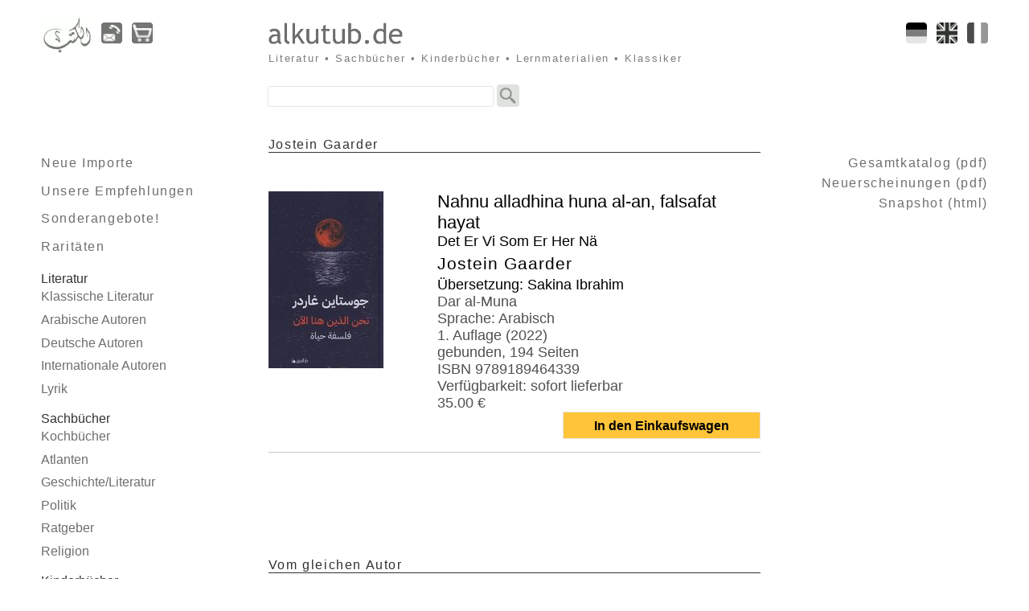

--- FILE ---
content_type: text/html; charset=UTF-8
request_url: https://arabischesbuch.de/index.php?title=Jostein+Gaarder%3A+Nahnu+alladhina+huna+al-an%2C+falsafat+hayat&art_no=mu295
body_size: 3888
content:
<!DOCTYPE html>
<html lang="de">
<head>
<meta charset="utf-8">
<link rel="stylesheet" href="./css/layout012.min.css" media="all" type="text/css"
  nonce="f897d6bb22b97c02f8a4a3cf999ca34782514f33cc43656566942afe9c03b6cc">  
<link rel="alternate" href="./index.php?title=Jostein+Gaarder%3A+Nahnu+alladhina+huna+al-an%2C+falsafat+hayat&amp;art_no=mu295&amp;language=en" hreflang="en" type="text/html"/>
<link rel="alternate" href="./index.php?title=Jostein+Gaarder%3A+Nahnu+alladhina+huna+al-an%2C+falsafat+hayat&amp;art_no=mu295&amp;language=fr" hreflang="fr" type="text/html"/>
<link rel="alternate" href="./index.php?title=Jostein+Gaarder%3A+Nahnu+alladhina+huna+al-an%2C+falsafat+hayat&amp;art_no=mu295&amp;language=de" hreflang="de" type="text/html"/>
<link rel="alternate" href="./index.php?title=Jostein+Gaarder%3A+Nahnu+alladhina+huna+al-an%2C+falsafat+hayat&amp;art_no=mu295" hreflang="x-default" type="text/html"/>
<link rel="license" href="./index.php?contact#agbtxt">
<link rel="apple-touch-icon" href="./img/icon_arabischesbuch/apple-touch-icon.png" sizes="180x180">
<link rel="icon" href="./img/icon_arabischesbuch/favicon-32x32.png" sizes="32x32"  type="image/png">
<link rel="icon" href="./img/icon_arabischesbuch/favicon-16x16.png" sizes="16x16" type="image/png">
<link rel="manifest" href="./img/icon_arabischesbuch/site.webmanifest">
<link rel="mask-icon" href="./img/icon_arabischesbuch/safari-pinned-tab.svg" color="#000000">
<link rel="shortcut icon" href="./img/icon_arabischesbuch/favicon.ico">
<link rel="dns-prefetch" href="//d-nb.info">
<link rel="dns-prefetch" href="//dewey.info">
<link rel="dns-prefetch" href="//www.paypal.com">
<link rel="dns-prefetch" href="//schiler-muecke.de">
<meta name="viewport" content="width=device-width, initial-scale=1.0">
<meta name="robots" content="index, follow">
<meta name="publisher" content="alkutub.de, Schiler & Mücke GbR, Tübingen/Germany">
<meta name="author" content="mkab">
<meta name="description" content="Jostein Gaarder: Nahnu alladhina huna al-an, falsafat hayat - Arabische B&uuml;cher: alkutub.de - مكتبة الكتب العربية">
<meta name="coc" content="./CODE-OF-CONDUCT.md">
<meta name="thumbnail" content="https://arabischesbuch.de/coverpics/220/mu295.jpg"/>
<meta name="msapplication-TileColor" content="#ffffff">
<meta name="msapplication-TileImage" content="./img/icon_arabischesbuch/mstile-144x144.png">
<meta name="msapplication-config" content="./img/icon_arabischesbuch/browserconfig.xml">
<meta name="theme-color" content="#ffffff">
<meta name="generator" content="Bluefish 2.2.15">
<title>Jostein Gaarder: Nahnu alladhina huna al-an, falsafat hayat (Arabische B&uuml;cher: alkutub.de - مكتبة الكتب العربية)</title>
<script type="application/ld+json">{
  "@context": "http://schema.org",
  "@type": "WebSite",
  "name": "alkutub.de / Verlag Schiler & Mücke GbR",
  "url": "https://arabischesbuch.de/"
}</script>
<script type="application/ld+json">{
  "@context": "http://schema.org",
  "@type": "Organization",
  "url": "https://arabischesbuch.de/",
  "logo": "https://arabischesbuch.de/img/bg_head_top_logo_arabischesbuch.png",
  "contactPoint": [{
    "@type": "ContactPoint",
    "telephone": "+4970719798144",
    "contactType": "customer service",
    "availableLanguage": "German,Arabic"
  }]
}</script>
<script src="./js/jquery.min.js" integrity="sha256-ZosEbRLbNQzLpnKIkEdrPv7lOy9C27hHQ+Xp8a4MxAQ="></script>
<script src="./js/jquery.ui.custom-mkab.min.js" integrity="sha256-vA46U/oDFXoEQ4DmRjkXE+ZU0snXRYybr2/SLsFGbww="></script>
<script src="./js/misc-1.23.js" integrity="sha256-NiumO5PGwcvZc4RP7ekGSV4TONfWKSVK/ka0otucZ1w="></script>
</head>


<body>
<div class="ctr-container"> 
<div class="page-container"> 
<div class="header">

<header>
<div class="header-symbols">
<div class="header-logo-arabischesbuch">
<a href="./index.php" title="Home"><img src="./img/bg_head_top_logo_arabischesbuch.png" alt="Logo"></a>
</div><!-- END header-logo -->
<a href="./index.php?contact" title="Adresse, Fax- und Telefonnummern der Schiler & M&uuml;cke GbR (alkutub.de)"><img class="navbubbtn" src="./img/contact.png" alt="contact"/></a>
<a href="./index.php?showcart" title="Warenkorb"><img class="navbubbtn" src="./img/cartemptygray.png" alt="cart"/></a>
</div><!-- END header-symbols -->
<div class="header-flags">
<a href="./index.php?title=Jostein+Gaarder%3A+Nahnu+alladhina+huna+al-an%2C+falsafat+hayat&amp;art_no=mu295&amp;language=fr" hreflang="fr" title="Français"><img src="./img/flag_fr_off.png" class="flagswap" alt="fr"/></a>
<a href="./index.php?title=Jostein+Gaarder%3A+Nahnu+alladhina+huna+al-an%2C+falsafat+hayat&amp;art_no=mu295&amp;language=en" hreflang="en" title="English"><img src="./img/flag_en_off.png" class="flagswap" alt="en"/></a>
<a href="./index.php?title=Jostein+Gaarder%3A+Nahnu+alladhina+huna+al-an%2C+falsafat+hayat&amp;art_no=mu295&amp;language=de" hreflang="de" title="Deutsch"><img src="./img/flag_de_off.png" class="flagswap" alt="de"/></a>
</div><!-- END header-flags -->
<div class="header-sitename">
<a href="./index.php"><img class="header-sitename" src="./img/signet_arabischesbuch.png" alt="alkutub.de" id="accch"/></a> 
<h2>Literatur&nbsp;&bull;&nbsp;Sachb&uuml;cher&nbsp;&bull;&nbsp;Kinderb&uuml;cher&nbsp;&bull;&nbsp;Lernmaterialien&nbsp;&bull;&nbsp;Klassiker</h2>
</div><!-- END header-sitename -->
<div class="header-searchform"> 
<form id="searchbox" action="./index.php">
<fieldset>
<input type="hidden" name="ie" value="utf-8"/>
<input name="q" type="text" class="field" required aria-label="Search"/>
<input type="image" src="./img/gglbtn_bw.png" alt="Site Search" class="gglbubbtn"/>
</fieldset> 
</form>
</div><!-- END header-searchform -->
</header>
</div><!-- END header -->


<div class="main">
<nav lang="de">
<div class="main-navigation">

<h1 class="nav-first"></h1>
<ul class="nav-grid">
<li class="sonder"><a href="./index.php?p=101&amp;h=100">Neue Importe</a></li>
<li class="sonder"><a href="./index.php?p=103&amp;h=100">Unsere Empfehlungen</a></li>
<li class="sonder"><a href="./index.php?p=104&amp;h=100">Sonderangebote!</a></li>
<li class="sonder"><a href="./index.php?p=105&amp;h=100">Raritäten</a></li>
</ul>
<div id="masterdiv">
<h1 class="nav-first">Literatur</h1>
<ul class="nav-grid">
<li><a href="./index.php?p=2&amp;h=1">Klassische Literatur</a></li>
<li class="menutitle">Arabische Autoren</li>
<li class="submenu"><a href="./index.php?p=4&amp;h=1">&Auml;gypten</a><br/>
<a href="./index.php?p=5&amp;h=1">Algerien</a><br/>
<a href="./index.php?p=6&amp;h=1">Irak</a><br/>
<a href="./index.php?p=7&amp;h=1">Jemen</a><br/>
<a href="./index.php?p=8&amp;h=1">Jordanien</a><br/>
<a href="./index.php?p=9&amp;h=1">Kuweit</a><br/>
<a href="./index.php?p=10&amp;h=1">Libanon</a><br/>
<a href="./index.php?p=11&amp;h=1">Libyen</a><br/>
<a href="./index.php?p=12&amp;h=1">Marokko</a><br/>
<a href="./index.php?p=13&amp;h=1">Oman</a><br/>
<a href="./index.php?p=14&amp;h=1">Palästina</a><br/>
<a href="./index.php?p=15&amp;h=1">Saudi-Arabien</a><br/>
<a href="./index.php?p=16&amp;h=1">Sudan</a><br/>
<a href="./index.php?p=17&amp;h=1">Syrien</a><br/>
<a href="./index.php?p=18&amp;h=1">Tunesien</a><br/>
<a href="./index.php?p=19&amp;h=1">sonstige...</a><br/>
</li>
<li><a href="./index.php?p=20&amp;h=1">Deutsche Autoren</a></li>
<li><a href="./index.php?p=21&amp;h=1">Internationale Autoren</a></li>
<li><a href="./index.php?p=22&amp;h=1">Lyrik</a></li>
</ul>
<h1 class="nav-first">Sachbücher</h1>
<ul class="nav-grid">
<li><a href="./index.php?p=26&amp;h=25">Kochbücher</a></li>
<li><a href="./index.php?p=27&amp;h=25">Atlanten</a></li>
<li><a href="./index.php?p=28&amp;h=25">Geschichte/Literatur</a></li>
<li><a href="./index.php?p=29&amp;h=25">Politik</a></li>
<li><a href="./index.php?p=30&amp;h=25">Ratgeber</a></li>
<li><a href="./index.php?p=31&amp;h=25">Religion</a></li>
</ul>
<h1 class="nav-first">Kinderbücher</h1>
<ul class="nav-grid">
<li><a href="./index.php?p=34&amp;h=33">Erstes Lesen</a></li>
<li><a href="./index.php?p=35&amp;h=33">Freunde der Natur</a></li>
<li><a href="./index.php?p=36&amp;h=33">Geschichten</a></li>
<li><a href="./index.php?p=37&amp;h=33">Harry Potter</a></li>
<li><a href="./index.php?p=38&amp;h=33">Hörbücher</a></li>
<li><a href="./index.php?p=39&amp;h=33">Lehrbücher</a></li>
<li><a href="./index.php?p=40&amp;h=33">Märchen</a></li>
<li><a href="./index.php?p=41&amp;h=33">Romane</a></li>
<li><a href="./index.php?p=42&amp;h=33">Wissen</a></li>
<li><a href="./index.php?p=43&amp;h=33">Wörterbücher</a></li>
<li><a href="./index.php?p=44&amp;h=33">auf Farsi</a></li>
</ul>
<h1 class="nav-first">Comics</h1>
<ul class="nav-grid">
<li><a href="./index.php?p=47&amp;h=46">Asterix &amp; Lucky&nbsp;Luke</a></li>
<li><a href="./index.php?p=48&amp;h=46">Tim und Struppi</a></li>
</ul>
<h1 class="nav-first">Zweisprachig</h1>
<ul class="nav-grid">
<li><a href="./index.php?p=51&amp;h=50">arabisch-deutsch</a></li>
<li><a href="./index.php?p=52&amp;h=50">arabisch-englisch</a></li>
</ul>
<h1 class="nav-first">Lernmaterialien</h1>
<ul class="nav-grid">
<li><a href="./index.php?p=55&amp;h=54">Deutsch</a></li>
<li class="menutitle">Hocharabisch</li>
<li class="submenu"><a href="./index.php?p=57&amp;h=54">Hörbücher</a><br/>
<a href="./index.php?p=58&amp;h=54">Langenscheidt</a><br/>
<a href="./index.php?p=59&amp;h=54">Lehrbücher</a><br/>
<a href="./index.php?p=60&amp;h=54">Lernhilfen</a><br/>
</li>
<li><a href="./index.php?p=61&amp;h=54">Kalligraphie</a></li>
<li class="menutitle">&Auml;gyptisch</li>
<li class="submenu"><a href="./index.php?p=63&amp;h=54">Hörbücher</a><br/>
<a href="./index.php?p=64&amp;h=54">Lehrbücher</a><br/>
<a href="./index.php?p=65&amp;h=54">Lernhilfen</a><br/>
</li>
<li><a href="./index.php?p=66&amp;h=54">Schulbücher</a></li>
<li><a href="./index.php?p=67&amp;h=54">Wörterbücher</a></li>
</ul>
<h1 class="nav-first">Hörbücher</h1>
<ul class="nav-grid">
<li><a href="./index.php?p=72&amp;h=70">Geschichten</a></li>
<li><a href="./index.php?p=73&amp;h=70">Märchen</a></li>
</ul>
<h1 class="nav-first">Sonstiges</h1>
<ul class="nav-grid">
<li><a href="./index.php?p=77&amp;h=76">Sonstiges</a></li>
<li><a href="./index.php?p=78&amp;h=76">Zeitschriften</a></li>
</ul>
</div><!-- END masterdiv -->
 
</div><!-- END main-navigation -->
</nav>




<article>
<script type="application/ld+json">
{ "@context": "https://schema.org", "@type": "WebPage", "mainEntity":{ "@type": "Book", "author": "Jostein Gaarder", "editor": "", "contributor": "Sakina Ibrahim", "bookFormat": "http://schema.org/Hardcover", "datePublished": "2022", "publisher": "Dar al-Muna", "bookEdition": "1", "image": "./coverpics/220/mu295.jpg", "inLanguage": "Arabisch", "isbn": "9789189464339", "name": "Nahnu alladhina huna al-an, falsafat hayat", "alternativeHeadline": "Det Er Vi Som Er Her Nä", "numberOfPages": "194", "abstract": "", "offers": { "@type": "Offer", "availability": "http://schema.org/InStock", "price": "35.00", "priceCurrency": "EUR" }	} }
</script>
<div class="main-content">
<header>
<h1 class="block">Jostein Gaarder</h1>
</header>
<div class="column1-unit">
<img class="singlebook" src="./coverpics/220/mu295.jpg" height="220" alt="Jostein Gaarder Nahnu alladhina huna al-an, falsafat hayat"/>
<h1 class="singlebook">Nahnu alladhina huna al-an, falsafat hayat</h1>
<h4 class="singlebook">Det Er Vi Som Er Her Nä</h4>
<h2 class="singlebook">Jostein Gaarder</h2>
<h4 class="singlebook">&Uuml;bersetzung: Sakina Ibrahim</h4>
<h3 class="singlebook">Dar al-Muna<br/>
Sprache: Arabisch<br/>
1. Auflage (2022)<br/>
gebunden, 194 Seiten<br/>
ISBN 9789189464339<br/>
Verf&uuml;gbarkeit: sofort&nbsp;lieferbar<br/>
35.00&nbsp;&euro;&nbsp;
</h3>
<a href="/index.php?cart=mu295&amp;art_no=mu295&amp;val=35.00&amp;title=Jostein+Gaarder%3A+Nahnu+alladhina+huna+al-an%2C+falsafat+hayat" rel="nofollow" class="btn3">In den Einkaufswagen</a>
<div class="clear-contentunit"></div>
<p class="singlebook"></p>
</div><!-- column1-unit -->

<aside>
<h1 class="block">Vom gleichen Autor</h1>
<section>
<a href="./index.php?title=Jostein+Gaarder+Sirru+as-sabr&amp;art_no=mu177"><img src="./coverpics/mu177.jpg" alt="" /></a>
<h2 class="cat">Sirru as-sabr (2009)</h2>
<h4 class="cat" itemprop="alternativeHeadline">(Kabal mysteriet)</h4>
<p class="cat">...<br/>
<a href="./index.php?title=Jostein+Gaarder+Sirru+as-sabr&amp;art_no=mu177">mehr&nbsp;&raquo;</a>
</p>
</section>
<section>
<a href="./index.php?title=Jostein+Gaarder+As%26%23039%3Bila+wa+tasa%26%23039%3Bulat&amp;art_no=mu189"><img src="./coverpics/mu189.jpg" alt="" /></a>
<h2 class="cat">As&#039;ila wa tasa&#039;ulat (2012)</h2>
<h4 class="cat" itemprop="alternativeHeadline">(Det spors)</h4>
<p class="cat">...<br/>
<a href="./index.php?title=Jostein+Gaarder+As%26%23039%3Bila+wa+tasa%26%23039%3Bulat&amp;art_no=mu189">mehr&nbsp;&raquo;</a>
</p>
</section>
<section>
<a href="./index.php?title=Jostein+Gaarder+Alam+Anna&amp;art_no=mu212"><img src="./coverpics/mu212.jpg" alt="" /></a>
<h2 class="cat">Alam Anna (2015)</h2>
<h4 class="cat" itemprop="alternativeHeadline">(Anna)</h4>
<p class="cat">Anna. Eine Fabel über das Klima der Erde. Ab 13 Jahre...<br/>
<a href="./index.php?title=Jostein+Gaarder+Alam+Anna&amp;art_no=mu212">mehr&nbsp;&raquo;</a>
</p>
</section>
<section>
<a href="./index.php?title=Jostein+Gaarder+Fatat+al-burtuqal&amp;art_no=mu51"><img src="./coverpics/mu51.jpg" alt="" /></a>
<h2 class="cat">Fatat al-burtuqal (2006)</h2>
<p class="cat">Das Orangenmädchen....<br/>
<a href="./index.php?title=Jostein+Gaarder+Fatat+al-burtuqal&amp;art_no=mu51">mehr&nbsp;&raquo;</a>
</p>
</section>
<section>
<a href="./index.php?title=Jostein+Gaarder+Alam+Sofie&amp;art_no=mu52"><img src="./coverpics/mu52.jpg" alt="" /></a>
<h2 class="cat">Alam Sofie (2007)</h2>
<h4 class="cat" itemprop="alternativeHeadline">(Sofies Welt)</h4>
<p class="cat">Empfohlenes Alter: 14-15 Jahre...<br/>
<a href="./index.php?title=Jostein+Gaarder+Alam+Sofie&amp;art_no=mu52">mehr&nbsp;&raquo;</a>
</p>
</section>
<section>
<a href="./index.php?title=Jostein+Gaarder+Qal%26%23039%3Ba+fi+-l-Pyreneene&amp;art_no=mu59"><img src="./coverpics/mu59.jpg" alt="" /></a>
<h2 class="cat">Qal&#039;a fi -l-Pyreneene (2010)</h2>
<h4 class="cat" itemprop="alternativeHeadline">(Die Frau mit dem roten Tuch)</h4>
<p class="cat">...<br/>
<a href="./index.php?title=Jostein+Gaarder+Qal%26%23039%3Ba+fi+-l-Pyreneene&amp;art_no=mu59">mehr&nbsp;&raquo;</a>
</p>
</section>
<section>
<a href="./index.php?title=Jostein+Gaarder+Fi+qalb+mir%26%23039%3Bat+mu%26%23039%3Btima&amp;art_no=mu335"><img src="./coverpics/mu335.jpg" alt="" /></a>
<h2 class="cat">Fi qalb mir&#039;at mu&#039;tima (2025)</h2>
<h4 class="cat" itemprop="alternativeHeadline">I et speil, I en gate</h4>
<p class="cat">...<br/>
<a href="./index.php?title=Jostein+Gaarder+Fi+qalb+mir%26%23039%3Bat+mu%26%23039%3Btima&amp;art_no=mu335">mehr&nbsp;&raquo;</a>
</p>
</section>
</aside>

</div><!-- END main-content -->
</article>

<div class="main-subcontent">
<aside>
<div class="asidebox">
<h1 class="kataloge"></h1> 
<ul>
<li class="kataloge"><a href="./kataloge/Gesamtkatalog-alkutub.de.pdf" rel="nofollow">Gesamtkatalog (pdf)</a></li>
<li class="kataloge"><a href="./kataloge/Neuerscheinungen-alkutub.de.pdf" rel="nofollow">Neuerscheinungen (pdf)</a></li>
<li class="kataloge"><a href="./kataloge/alkutub.de-Katalog.html" rel="nofollow">Snapshot (html)</a></li>
</ul> 
</div><!-- END asidebox -->
</aside>

</div><!-- END main-(sub)content -->
</div><!-- END main -->

<footer>
<div class="footer">
<div class="header-symbols">
<a href="./index.php" title="Home"><img loading="lazy" src="./img/bg_head_top_logo_arabischesbuch.png" alt="" /></a>
<a href="./index.php?contact" title=""><img class="navbubbtn" loading="lazy" src="./img/contact.png" alt="contact" /></a>
<a href="./index.php?showcart" title="Zur Kasse gehen"><img class="navbubbtn" loading="lazy" src="./img/cartemptygray.png" alt="cart" /></a>
</div><!-- END header-symbols -->
<div class="header-flags">
<a href="" class="totop"><img src="./img/scrolltotop.png" loading="lazy" class="navbubbtn" alt="" title="scroll to top" /></a>
</div><!-- END header-flags -->
<div class ="copyright">
&copy;&nbsp;Copyright&nbsp;2006-2026 <a href="mailto:info@alkutub.de">alkutub.de, Schiler & Mücke GbR, Tübingen/Germany</a> &ndash; 
<a href="./index.php?contact#agbtxt">AGB</a> &ndash; 
<a href="./index.php?contact">Impressum</a> &ndash; 
<a href="./index.php?contact#privacytxt">Datenschutz</a> &ndash; 
<a href="./index.php?contact#bfsgtxt">Barrierefreiheit</a> &ndash; 
<a href="./index.php?contact#gpsrtxt">Produktsicherheit</a>

</div><!-- END copyright -->
</div><!-- END footer -->
</footer>

</div><!-- END page-container -->
</div><!-- END ctr-container -->

</body>
</html>


